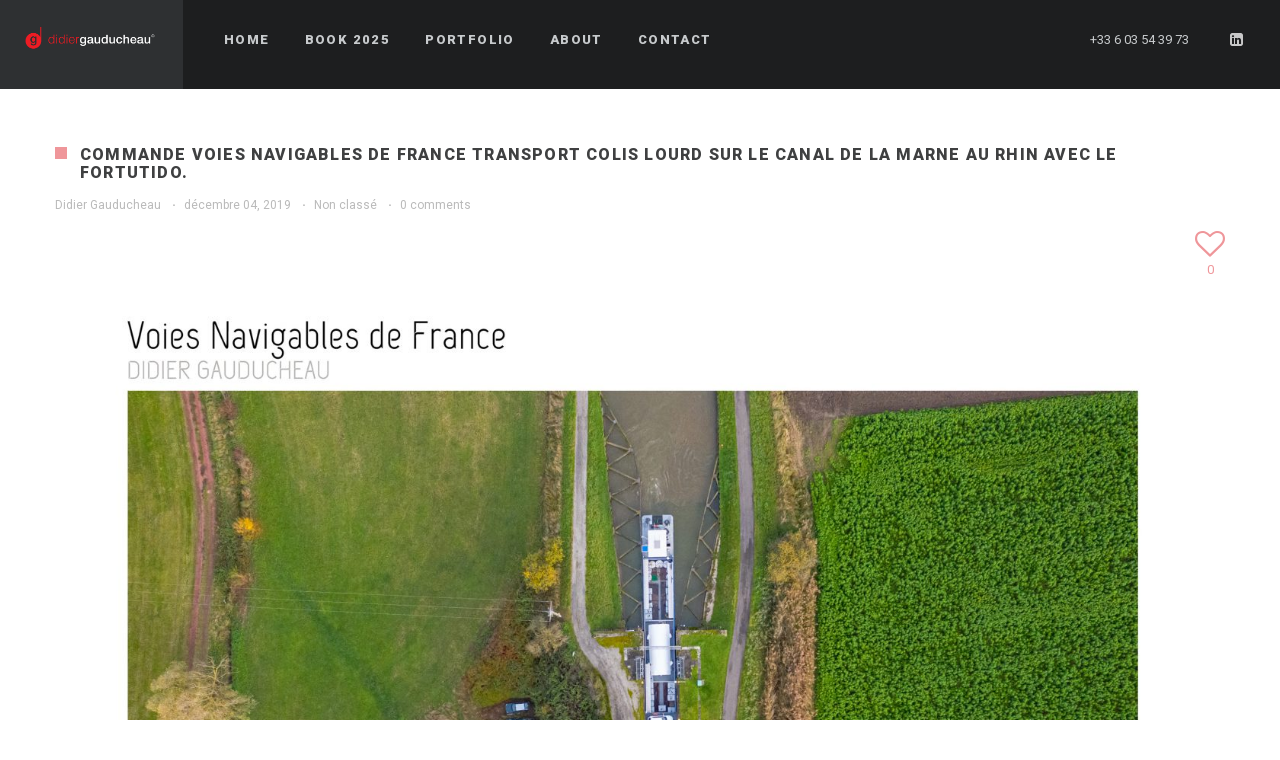

--- FILE ---
content_type: text/html; charset=UTF-8
request_url: https://www.didiergauducheau.com/commande-voies-navigables-de-france-transport-colis-lourd-sur-le-canal-de-la-marne-au-rhin-avec-le-fortutido/
body_size: 14794
content:
<!DOCTYPE html>
<html lang="fr-FR">
<head>
    <meta http-equiv="Content-Type" content="text/html; charset=UTF-8">
    <meta name="viewport" content="width=device-width, initial-scale=1, maximum-scale=1">    <link rel="shortcut icon" href="https://www.didiergauducheau.com/wp-content/uploads/2018/05/logo2x-5.png" type="image/x-icon">
    <link rel="apple-touch-icon" href="https://www.didiergauducheau.com/wp-content/uploads/2018/05/57_px.jpg">
    <link rel="apple-touch-icon" sizes="72x72" href="https://www.didiergauducheau.com/wp-content/uploads/2018/05/72_px.jpg">
    <link rel="apple-touch-icon" sizes="114x114" href="https://www.didiergauducheau.com/wp-content/uploads/2018/05/114_px.jpg">
    <link rel="pingback" href="">
    <script type="text/javascript">
        var gt3_ajaxurl = "https://www.didiergauducheau.com/wp-admin/admin-ajax.php";
    </script>
    <title>Commande voies navigables de France Transport colis lourd sur le canal de la Marne au Rhin avec le Fortutido. &#8211; Didier Gauducheau</title>
<meta name='robots' content='max-image-preview:large' />
<link rel='dns-prefetch' href='//www.didiergauducheau.com' />
<link rel='dns-prefetch' href='//stats.wp.com' />
<link rel='dns-prefetch' href='//fonts.googleapis.com' />
<link rel='preconnect' href='//c0.wp.com' />
<link rel="alternate" type="application/rss+xml" title="Didier Gauducheau &raquo; Flux" href="https://www.didiergauducheau.com/feed/" />
<link rel="alternate" type="application/rss+xml" title="Didier Gauducheau &raquo; Flux des commentaires" href="https://www.didiergauducheau.com/comments/feed/" />
<link rel="alternate" type="application/rss+xml" title="Didier Gauducheau &raquo; Commande voies navigables de France Transport colis lourd sur le canal de la Marne au Rhin avec le Fortutido. Flux des commentaires" href="https://www.didiergauducheau.com/commande-voies-navigables-de-france-transport-colis-lourd-sur-le-canal-de-la-marne-au-rhin-avec-le-fortutido/feed/" />
<link rel="alternate" title="oEmbed (JSON)" type="application/json+oembed" href="https://www.didiergauducheau.com/wp-json/oembed/1.0/embed?url=https%3A%2F%2Fwww.didiergauducheau.com%2Fcommande-voies-navigables-de-france-transport-colis-lourd-sur-le-canal-de-la-marne-au-rhin-avec-le-fortutido%2F" />
<link rel="alternate" title="oEmbed (XML)" type="text/xml+oembed" href="https://www.didiergauducheau.com/wp-json/oembed/1.0/embed?url=https%3A%2F%2Fwww.didiergauducheau.com%2Fcommande-voies-navigables-de-france-transport-colis-lourd-sur-le-canal-de-la-marne-au-rhin-avec-le-fortutido%2F&#038;format=xml" />
<style id='wp-img-auto-sizes-contain-inline-css' type='text/css'>
img:is([sizes=auto i],[sizes^="auto," i]){contain-intrinsic-size:3000px 1500px}
/*# sourceURL=wp-img-auto-sizes-contain-inline-css */
</style>
<style id='wp-emoji-styles-inline-css' type='text/css'>

	img.wp-smiley, img.emoji {
		display: inline !important;
		border: none !important;
		box-shadow: none !important;
		height: 1em !important;
		width: 1em !important;
		margin: 0 0.07em !important;
		vertical-align: -0.1em !important;
		background: none !important;
		padding: 0 !important;
	}
/*# sourceURL=wp-emoji-styles-inline-css */
</style>
<style id='wp-block-library-inline-css' type='text/css'>
:root{--wp-block-synced-color:#7a00df;--wp-block-synced-color--rgb:122,0,223;--wp-bound-block-color:var(--wp-block-synced-color);--wp-editor-canvas-background:#ddd;--wp-admin-theme-color:#007cba;--wp-admin-theme-color--rgb:0,124,186;--wp-admin-theme-color-darker-10:#006ba1;--wp-admin-theme-color-darker-10--rgb:0,107,160.5;--wp-admin-theme-color-darker-20:#005a87;--wp-admin-theme-color-darker-20--rgb:0,90,135;--wp-admin-border-width-focus:2px}@media (min-resolution:192dpi){:root{--wp-admin-border-width-focus:1.5px}}.wp-element-button{cursor:pointer}:root .has-very-light-gray-background-color{background-color:#eee}:root .has-very-dark-gray-background-color{background-color:#313131}:root .has-very-light-gray-color{color:#eee}:root .has-very-dark-gray-color{color:#313131}:root .has-vivid-green-cyan-to-vivid-cyan-blue-gradient-background{background:linear-gradient(135deg,#00d084,#0693e3)}:root .has-purple-crush-gradient-background{background:linear-gradient(135deg,#34e2e4,#4721fb 50%,#ab1dfe)}:root .has-hazy-dawn-gradient-background{background:linear-gradient(135deg,#faaca8,#dad0ec)}:root .has-subdued-olive-gradient-background{background:linear-gradient(135deg,#fafae1,#67a671)}:root .has-atomic-cream-gradient-background{background:linear-gradient(135deg,#fdd79a,#004a59)}:root .has-nightshade-gradient-background{background:linear-gradient(135deg,#330968,#31cdcf)}:root .has-midnight-gradient-background{background:linear-gradient(135deg,#020381,#2874fc)}:root{--wp--preset--font-size--normal:16px;--wp--preset--font-size--huge:42px}.has-regular-font-size{font-size:1em}.has-larger-font-size{font-size:2.625em}.has-normal-font-size{font-size:var(--wp--preset--font-size--normal)}.has-huge-font-size{font-size:var(--wp--preset--font-size--huge)}.has-text-align-center{text-align:center}.has-text-align-left{text-align:left}.has-text-align-right{text-align:right}.has-fit-text{white-space:nowrap!important}#end-resizable-editor-section{display:none}.aligncenter{clear:both}.items-justified-left{justify-content:flex-start}.items-justified-center{justify-content:center}.items-justified-right{justify-content:flex-end}.items-justified-space-between{justify-content:space-between}.screen-reader-text{border:0;clip-path:inset(50%);height:1px;margin:-1px;overflow:hidden;padding:0;position:absolute;width:1px;word-wrap:normal!important}.screen-reader-text:focus{background-color:#ddd;clip-path:none;color:#444;display:block;font-size:1em;height:auto;left:5px;line-height:normal;padding:15px 23px 14px;text-decoration:none;top:5px;width:auto;z-index:100000}html :where(.has-border-color){border-style:solid}html :where([style*=border-top-color]){border-top-style:solid}html :where([style*=border-right-color]){border-right-style:solid}html :where([style*=border-bottom-color]){border-bottom-style:solid}html :where([style*=border-left-color]){border-left-style:solid}html :where([style*=border-width]){border-style:solid}html :where([style*=border-top-width]){border-top-style:solid}html :where([style*=border-right-width]){border-right-style:solid}html :where([style*=border-bottom-width]){border-bottom-style:solid}html :where([style*=border-left-width]){border-left-style:solid}html :where(img[class*=wp-image-]){height:auto;max-width:100%}:where(figure){margin:0 0 1em}html :where(.is-position-sticky){--wp-admin--admin-bar--position-offset:var(--wp-admin--admin-bar--height,0px)}@media screen and (max-width:600px){html :where(.is-position-sticky){--wp-admin--admin-bar--position-offset:0px}}

/*# sourceURL=wp-block-library-inline-css */
</style><style id='global-styles-inline-css' type='text/css'>
:root{--wp--preset--aspect-ratio--square: 1;--wp--preset--aspect-ratio--4-3: 4/3;--wp--preset--aspect-ratio--3-4: 3/4;--wp--preset--aspect-ratio--3-2: 3/2;--wp--preset--aspect-ratio--2-3: 2/3;--wp--preset--aspect-ratio--16-9: 16/9;--wp--preset--aspect-ratio--9-16: 9/16;--wp--preset--color--black: #000000;--wp--preset--color--cyan-bluish-gray: #abb8c3;--wp--preset--color--white: #ffffff;--wp--preset--color--pale-pink: #f78da7;--wp--preset--color--vivid-red: #cf2e2e;--wp--preset--color--luminous-vivid-orange: #ff6900;--wp--preset--color--luminous-vivid-amber: #fcb900;--wp--preset--color--light-green-cyan: #7bdcb5;--wp--preset--color--vivid-green-cyan: #00d084;--wp--preset--color--pale-cyan-blue: #8ed1fc;--wp--preset--color--vivid-cyan-blue: #0693e3;--wp--preset--color--vivid-purple: #9b51e0;--wp--preset--gradient--vivid-cyan-blue-to-vivid-purple: linear-gradient(135deg,rgb(6,147,227) 0%,rgb(155,81,224) 100%);--wp--preset--gradient--light-green-cyan-to-vivid-green-cyan: linear-gradient(135deg,rgb(122,220,180) 0%,rgb(0,208,130) 100%);--wp--preset--gradient--luminous-vivid-amber-to-luminous-vivid-orange: linear-gradient(135deg,rgb(252,185,0) 0%,rgb(255,105,0) 100%);--wp--preset--gradient--luminous-vivid-orange-to-vivid-red: linear-gradient(135deg,rgb(255,105,0) 0%,rgb(207,46,46) 100%);--wp--preset--gradient--very-light-gray-to-cyan-bluish-gray: linear-gradient(135deg,rgb(238,238,238) 0%,rgb(169,184,195) 100%);--wp--preset--gradient--cool-to-warm-spectrum: linear-gradient(135deg,rgb(74,234,220) 0%,rgb(151,120,209) 20%,rgb(207,42,186) 40%,rgb(238,44,130) 60%,rgb(251,105,98) 80%,rgb(254,248,76) 100%);--wp--preset--gradient--blush-light-purple: linear-gradient(135deg,rgb(255,206,236) 0%,rgb(152,150,240) 100%);--wp--preset--gradient--blush-bordeaux: linear-gradient(135deg,rgb(254,205,165) 0%,rgb(254,45,45) 50%,rgb(107,0,62) 100%);--wp--preset--gradient--luminous-dusk: linear-gradient(135deg,rgb(255,203,112) 0%,rgb(199,81,192) 50%,rgb(65,88,208) 100%);--wp--preset--gradient--pale-ocean: linear-gradient(135deg,rgb(255,245,203) 0%,rgb(182,227,212) 50%,rgb(51,167,181) 100%);--wp--preset--gradient--electric-grass: linear-gradient(135deg,rgb(202,248,128) 0%,rgb(113,206,126) 100%);--wp--preset--gradient--midnight: linear-gradient(135deg,rgb(2,3,129) 0%,rgb(40,116,252) 100%);--wp--preset--font-size--small: 13px;--wp--preset--font-size--medium: 20px;--wp--preset--font-size--large: 36px;--wp--preset--font-size--x-large: 42px;--wp--preset--spacing--20: 0.44rem;--wp--preset--spacing--30: 0.67rem;--wp--preset--spacing--40: 1rem;--wp--preset--spacing--50: 1.5rem;--wp--preset--spacing--60: 2.25rem;--wp--preset--spacing--70: 3.38rem;--wp--preset--spacing--80: 5.06rem;--wp--preset--shadow--natural: 6px 6px 9px rgba(0, 0, 0, 0.2);--wp--preset--shadow--deep: 12px 12px 50px rgba(0, 0, 0, 0.4);--wp--preset--shadow--sharp: 6px 6px 0px rgba(0, 0, 0, 0.2);--wp--preset--shadow--outlined: 6px 6px 0px -3px rgb(255, 255, 255), 6px 6px rgb(0, 0, 0);--wp--preset--shadow--crisp: 6px 6px 0px rgb(0, 0, 0);}:where(.is-layout-flex){gap: 0.5em;}:where(.is-layout-grid){gap: 0.5em;}body .is-layout-flex{display: flex;}.is-layout-flex{flex-wrap: wrap;align-items: center;}.is-layout-flex > :is(*, div){margin: 0;}body .is-layout-grid{display: grid;}.is-layout-grid > :is(*, div){margin: 0;}:where(.wp-block-columns.is-layout-flex){gap: 2em;}:where(.wp-block-columns.is-layout-grid){gap: 2em;}:where(.wp-block-post-template.is-layout-flex){gap: 1.25em;}:where(.wp-block-post-template.is-layout-grid){gap: 1.25em;}.has-black-color{color: var(--wp--preset--color--black) !important;}.has-cyan-bluish-gray-color{color: var(--wp--preset--color--cyan-bluish-gray) !important;}.has-white-color{color: var(--wp--preset--color--white) !important;}.has-pale-pink-color{color: var(--wp--preset--color--pale-pink) !important;}.has-vivid-red-color{color: var(--wp--preset--color--vivid-red) !important;}.has-luminous-vivid-orange-color{color: var(--wp--preset--color--luminous-vivid-orange) !important;}.has-luminous-vivid-amber-color{color: var(--wp--preset--color--luminous-vivid-amber) !important;}.has-light-green-cyan-color{color: var(--wp--preset--color--light-green-cyan) !important;}.has-vivid-green-cyan-color{color: var(--wp--preset--color--vivid-green-cyan) !important;}.has-pale-cyan-blue-color{color: var(--wp--preset--color--pale-cyan-blue) !important;}.has-vivid-cyan-blue-color{color: var(--wp--preset--color--vivid-cyan-blue) !important;}.has-vivid-purple-color{color: var(--wp--preset--color--vivid-purple) !important;}.has-black-background-color{background-color: var(--wp--preset--color--black) !important;}.has-cyan-bluish-gray-background-color{background-color: var(--wp--preset--color--cyan-bluish-gray) !important;}.has-white-background-color{background-color: var(--wp--preset--color--white) !important;}.has-pale-pink-background-color{background-color: var(--wp--preset--color--pale-pink) !important;}.has-vivid-red-background-color{background-color: var(--wp--preset--color--vivid-red) !important;}.has-luminous-vivid-orange-background-color{background-color: var(--wp--preset--color--luminous-vivid-orange) !important;}.has-luminous-vivid-amber-background-color{background-color: var(--wp--preset--color--luminous-vivid-amber) !important;}.has-light-green-cyan-background-color{background-color: var(--wp--preset--color--light-green-cyan) !important;}.has-vivid-green-cyan-background-color{background-color: var(--wp--preset--color--vivid-green-cyan) !important;}.has-pale-cyan-blue-background-color{background-color: var(--wp--preset--color--pale-cyan-blue) !important;}.has-vivid-cyan-blue-background-color{background-color: var(--wp--preset--color--vivid-cyan-blue) !important;}.has-vivid-purple-background-color{background-color: var(--wp--preset--color--vivid-purple) !important;}.has-black-border-color{border-color: var(--wp--preset--color--black) !important;}.has-cyan-bluish-gray-border-color{border-color: var(--wp--preset--color--cyan-bluish-gray) !important;}.has-white-border-color{border-color: var(--wp--preset--color--white) !important;}.has-pale-pink-border-color{border-color: var(--wp--preset--color--pale-pink) !important;}.has-vivid-red-border-color{border-color: var(--wp--preset--color--vivid-red) !important;}.has-luminous-vivid-orange-border-color{border-color: var(--wp--preset--color--luminous-vivid-orange) !important;}.has-luminous-vivid-amber-border-color{border-color: var(--wp--preset--color--luminous-vivid-amber) !important;}.has-light-green-cyan-border-color{border-color: var(--wp--preset--color--light-green-cyan) !important;}.has-vivid-green-cyan-border-color{border-color: var(--wp--preset--color--vivid-green-cyan) !important;}.has-pale-cyan-blue-border-color{border-color: var(--wp--preset--color--pale-cyan-blue) !important;}.has-vivid-cyan-blue-border-color{border-color: var(--wp--preset--color--vivid-cyan-blue) !important;}.has-vivid-purple-border-color{border-color: var(--wp--preset--color--vivid-purple) !important;}.has-vivid-cyan-blue-to-vivid-purple-gradient-background{background: var(--wp--preset--gradient--vivid-cyan-blue-to-vivid-purple) !important;}.has-light-green-cyan-to-vivid-green-cyan-gradient-background{background: var(--wp--preset--gradient--light-green-cyan-to-vivid-green-cyan) !important;}.has-luminous-vivid-amber-to-luminous-vivid-orange-gradient-background{background: var(--wp--preset--gradient--luminous-vivid-amber-to-luminous-vivid-orange) !important;}.has-luminous-vivid-orange-to-vivid-red-gradient-background{background: var(--wp--preset--gradient--luminous-vivid-orange-to-vivid-red) !important;}.has-very-light-gray-to-cyan-bluish-gray-gradient-background{background: var(--wp--preset--gradient--very-light-gray-to-cyan-bluish-gray) !important;}.has-cool-to-warm-spectrum-gradient-background{background: var(--wp--preset--gradient--cool-to-warm-spectrum) !important;}.has-blush-light-purple-gradient-background{background: var(--wp--preset--gradient--blush-light-purple) !important;}.has-blush-bordeaux-gradient-background{background: var(--wp--preset--gradient--blush-bordeaux) !important;}.has-luminous-dusk-gradient-background{background: var(--wp--preset--gradient--luminous-dusk) !important;}.has-pale-ocean-gradient-background{background: var(--wp--preset--gradient--pale-ocean) !important;}.has-electric-grass-gradient-background{background: var(--wp--preset--gradient--electric-grass) !important;}.has-midnight-gradient-background{background: var(--wp--preset--gradient--midnight) !important;}.has-small-font-size{font-size: var(--wp--preset--font-size--small) !important;}.has-medium-font-size{font-size: var(--wp--preset--font-size--medium) !important;}.has-large-font-size{font-size: var(--wp--preset--font-size--large) !important;}.has-x-large-font-size{font-size: var(--wp--preset--font-size--x-large) !important;}
/*# sourceURL=global-styles-inline-css */
</style>

<style id='classic-theme-styles-inline-css' type='text/css'>
/*! This file is auto-generated */
.wp-block-button__link{color:#fff;background-color:#32373c;border-radius:9999px;box-shadow:none;text-decoration:none;padding:calc(.667em + 2px) calc(1.333em + 2px);font-size:1.125em}.wp-block-file__button{background:#32373c;color:#fff;text-decoration:none}
/*# sourceURL=/wp-includes/css/classic-themes.min.css */
</style>
<link rel='stylesheet' id='gt3_default_style-css' href='https://www.didiergauducheau.com/wp-content/themes/soho/style.css?ver=6.9' type='text/css' media='all' />
<link rel='stylesheet' id='gt3_theme-css' href='https://www.didiergauducheau.com/wp-content/themes/soho/css/theme.css?ver=6.9' type='text/css' media='all' />
<style id='gt3_theme-inline-css' type='text/css'>
/* SKIN COLORS */body,.preloader {background:#ffffff;}* {font-family:Roboto;}p, td, div,select,select[multiple="multiple"] option,input, textarea,.no_bg a,.widget_nav_menu ul li a,.widget_archive ul li a,.widget_pages ul li a,.widget_categories ul li a,.widget_recent_entries ul li a,.widget_meta ul li a,.widget_posts .post_title {color:#7e7f81;font-weight:400;}.shortcode_iconbox p {color:#7e7f81!important;}h1, h2, h3, h4, h5, h6,h1 span, h2 span, h3 span, h4 span, h5 span, h6 span,h1 small, h2 small, h3 small, h4 small, h5 small, h6 small,h1 a, h2 a, h3 a, h4 a, h5 a, h6 a,.shortcode_iconbox a:hover .iconbox_title,.pp_title {color:#3f4041;}.iconbox_title {color:#3f4041!important;}.logo {background-color:#2e3032;}header.main_header {background-color:#1d1e1f;}ul.mobile_menu a,ul.mobile_menu a span,.mobile_menu li.menu-item-has-children > a:after {color:#c7cacc;}header.main_header ul.menu > li > a {color:#c7cacc;font-weight: 900;font-size: 13pxpx;line-height: 15pxpx;}.main_header nav ul.menu > li.current-menu-ancestor > a,.main_header nav ul.menu > li.current-menu-item > a,.main_header nav ul.menu > li.current-menu-parent > a,ul.mobile_menu li.current-menu-ancestor > a,ul.mobile_menu li.current-menu-item > a,ul.mobile_menu li.current-menu-parent > a,ul.mobile_menu li.current-menu-ancestor > a span,ul.mobile_menu li.current-menu-item > a span,ul.mobile_menu li.current-menu-parent > a span,.mobile_menu li.current-menu-parent.menu-item-has-children > a:after,.mobile_menu li.current-menu-item.menu-item-has-children > a:after,.mobile_menu li.current-menu-ancestor.menu-item-has-children > a:after {color:#616364;}.main_header nav ul.sub-menu,.main_header nav ul.sub-menu li ul.sub-menu li ul.sub-menu {background-color:#2e3032;}.main_header nav ul.sub-menu li ul.sub-menu {background-color:#1d1e1f;}.main_header nav ul.sub-menu li > a,.main_header nav ul.sub-menu li ul.sub-menu li ul.sub-menu li > a {color:#c8c9cc;font-size: 12pxpx;line-height: 14pxpx;}.main_header nav ul.sub-menu li ul.sub-menu li > a {color:#a1a2a4;}.main_header nav ul.sub-menu li > a:before,.main_header nav ul.sub-menu li ul.sub-menu li ul.sub-menu li > a:before {background-color:#45484a;}.main_header nav ul.sub-menu li ul.sub-menu li > a:before {background-color:#45484a;}footer.main_footer {background-color:#1d1e1f;}.phone,.copyright,.back404 a,.back404 a:hover {color:#c7cacc;}.left-sidebar-block:before,.right-sidebar-block:before {background:#e4e7e9;}/*Fonts Families and Sizes*/p, td, div,input,select[multiple="multiple"] option,select {font-family:Roboto;font-weight:400;}.fs_descr {font-family:Roboto!important;}a:hover {color:#7e7f81;font-weight:400;}.main_header nav ul.menu li a,.main_header nav ul.menu li span,ul.mobile_menu li a,ul.mobile_menu li span,.filter_toggler {font-family: Roboto;font-size: 13px;line-height: 15px;}p, td, div,blockquote p,input,input[type="text"],input[type="email"],input[type="password"],select,select[multiple="multiple"] option,textarea {font-size:12px;line-height:22px;}select option {background:#ffffff;}.main_header nav ul.menu > li > a,ul.mobile_menu > li > a {font-size:13px;line-height: 15px;}.main_header nav ul.menu > li > a:before,ul.mobile_menu > li > a:before {line-height: 15px;}h1, h2, h3, h4, h5, h6,h1 span, h2 span, h3 span, h4 span, h5 span, h6 span,h1 small, h2 small, h3 small, h4 small, h5 small, h6 small,h1 a, h2 a, h3 a, h4 a, h5 a, h6 a {font-family: Roboto;-moz-osx-font-smoothing:grayscale;-webkit-font-smoothing:antialiased;padding:0;}blockquote.shortcode_blockquote.type3:before,blockquote.shortcode_blockquote.type4:before,blockquote.shortcode_blockquote.type5:before,.shortcode_tab_item_title,input[type="button"],input[type="reset"],input[type="submit"],.search404.search_form .search_button {font-family: Roboto;-moz-osx-font-smoothing:grayscale;-webkit-font-smoothing:antialiased;}.dropcap,.easyPieChart,.easyPieChart span,.shortcode_button,.shortcode_button:hover,.load_more_works,.load_more_works:hover,.share_toggle,.share_toggle:hover,.countdown-amount,.countdown-period,.notify_shortcode input[type="submit"] {font-family: Roboto;font-weight:900;-moz-osx-font-smoothing:grayscale;-webkit-font-smoothing:antialiased;}.sidebar_header {font-family:;}.box_date span,.countdown-row .countdown-section:before,.countdown-amount,.countdown-period {font-family: Roboto;-moz-osx-font-smoothing:grayscale;-webkit-font-smoothing:antialiased;}a.shortcode_button,.chart.easyPieChart,.chart.easyPieChart span,input[type="button"],input[type="reset"],input[type="submit"],.search404 .search_button {font-family: Roboto;-moz-osx-font-smoothing:grayscale;-webkit-font-smoothing:antialiased;}h1, h2, h3, h4, h5, h6,h1 span, h2 span, h3 span, h4 span, h5 span, h6 span,h1 a, h2 a, h3 a, h4 a, h5 a, h6 a,h1 a:hover, h2 a:hover, h3 a:hover, h4 a:hover, h5 a:hover, h6 a:hover {font-weight:900;-moz-osx-font-smoothing:grayscale;-webkit-font-smoothing:antialiased;}input[type="button"],input[type="reset"],input[type="submit"],.search404 .search_button {font-weight:900;-moz-osx-font-smoothing:grayscale;-webkit-font-smoothing:antialiased;}input[type="button"],input[type="reset"],input[type="submit"] {-moz-osx-font-smoothing:grayscale;-webkit-font-smoothing:antialiased;}h1, h1 span, h1 a, h3.promo_title {font-size:22px;line-height:24px;}h2, h2 span, h2 a {font-size:20px;line-height:22px;}h3, h3 span, h3 a {font-size:18px;line-height:20px;}h4, h4 span, h4 a,h3.comment-reply-title,h3.comment-reply-title a {font-size:16px;line-height:18px;}h5, h5 span, h5 a {font-size:14px;line-height:16px;}h6, h6 span, h6 a,.comment_info h6:after {font-size:12px;line-height:14px;}/* CSS HERE */::selection {background:#ef969a;}::-moz-selection {background:#ef969a;}.main_header nav ul.sub-menu li.current-menu-item > a,.main_header nav ul.sub-menu li.current-menu-parent > a,.main_header nav ul.sub-menu li.current-menu-ancestor > a,.main_header nav ul.sub-menu li.current_page_item > a{color:#ef969a!important;}.main_header nav ul li:hover > a,.main_header nav ul.sub-menu li.current-menu-item:hover > a,.main_header nav ul.sub-menu li.current-menu-parent:hover > a,.main_header nav ul.sub-menu li.current-menu-ancestor:hover > a,.main_header nav ul.sub-menu li.current_page_item:hover > a{color:#ef969a!important;}a,blockquote.shortcode_blockquote.type5:before,.dropcap.type2,.dropcap.type5,.widget_nav_menu ul li a:hover,.widget_archive ul li a:hover,.widget_pages ul li a:hover,.widget_categories ul li a:hover,.widget_recent_entries ul li a:hover,.widget_meta ul li a:hover,.widget_posts .post_title:hover,.shortcode_iconbox a:hover .iconbox_title,.shortcode_iconbox a:hover .iconbox_body,.shortcode_iconbox a:hover .iconbox_body p,.shortcode_iconbox a:hover .ico i,.featured_items_title h5 a:hover,.optionset li a:hover,.portfolio_dscr_top h3 a:hover,.portfolio_block h5 a:hover,.blogpost_title a:hover,select[multiple="multiple"] option:focus,input[type="date"]:focus,input[type="tel"]:focus,input[type="text"]:focus,input[type="email"]:focus,input[type="password"]:focus,textarea:focus,.author_name a:hover,.header_filter .optionset li.selected a,.filter_toggler:hover,ol li:before,ul li:before,.count_title,.count_title h1,.no_bg a:hover,.pp_title span {color:#ef969a;}input[type="date"]:focus::-webkit-input-placeholder,input[type="tel"]:focus::-webkit-input-placeholder,input[type="text"]:focus::-webkit-input-placeholder,input[type="email"]:focus::-webkit-input-placeholder,input[type="password"]:focus::-webkit-input-placeholder,textarea:focus::-webkit-input-placeholder {color:#ef969a;-webkit-font-smoothing: antialiased;}input[type="date"]:focus::-moz-placeholder,input[type="tel"]:focus::-moz-placeholder,input[type="text"]:focus::-moz-placeholder,input[type="email"]:focus::-moz-placeholder,input[type="password"]:focus::-moz-placeholder,textarea:focus::-moz-placeholder {color:#ef969a;opacity: 1;-moz-osx-font-smoothing: grayscale;}input[type="text"]:focus:-ms-input-placeholder {color:#ef969a;}input[type="email"]:focus:-ms-input-placeholder {color:#ef969a;}input[type="password"]:focus:-ms-input-placeholder {color:#ef969a;}textarea:focus:-ms-input-placeholder {color:#ef969a;}.widget_posts .post_title:hover,.shortcode_iconbox a:hover .ico i,.module_team .team_title a:hover,.price_item.most_popular .item_cost_wrapper h3,.price_item.most_popular .item_cost_wrapper h5,.wrapper404 h1 span,.optionset li.selected a,.bc_title a:hover,.widget_nav_menu ul li a:hover,.widget_archive ul li a:hover,.widget_pages ul li a:hover,.widget_categories ul li a:hover,.widget_recent_entries ul li a:hover,.widget_meta ul li a:hover,.widget_posts .post_title:hover {color:#ef969a;}.featured_item_footer .gallery_likes:hover span,.featured_item_footer .gallery_likes:hover i,.featured_item_footer .morelink:hover,.module_team a.teamlink:hover,.preview_likes,.preview_likes i {color:#ef969a!important;}.highlighted_colored,.shortcode_button.btn_type5,.box_date .box_month,.preloader:after,.price_item .price_item_btn a:hover,.shortcode_button.btn_type1:hover,.title:before,#reply-title:before,.postcomment:before,.featured_items_title h5:before,.module_team h5:before,.price_item.most_popular .price_item_title,.search404 .search_button,.portfolio_dscr_top h3:before,.bc_likes:hover,.pagerblock li a:hover,input[type="button"],input[type="reset"],input[type="submit"],.share_toggle:hover,.notify_shortcode input[type="submit"],.title_square h1:before,.title_square h2:before,.title_square h3:before,.title_square h4:before,.title_square h5:before,.title_square h6:before,.blogpost_user_meta h5:before {background-color:#ef969a;}#mc_signup_submit:hover,.pp_wrapper input[type="submit"]:hover,.search_button:hover,.blog_post_preview .blogpost_title:before {background-color:#ef969a!important;}blockquote.shortcode_blockquote.type5 .blockquote_wrapper,.widget_tag_cloud a:hover,.fs_blog_top,.simple-post-top,.widget_search .search_form,.module_cont hr.type3,blockquote.shortcode_blockquote.type2,.iconbox_wrapper .ico,.promoblock_wrapper {border-color:#ef969a;}.bc_likes:hover:after {border-color: transparent transparent transparent #ef969a;}/* Woocommerce CSS */nav.woocommerce-pagination ul.page-numbers li a:hover {background:#ef969a;}.woocommerce select {font-family:"Roboto";}.woocommerce_container ul.products li.product h3,.woocommerce ul.products li.product h3,.woocommerce-result-count {color:#3f4041;}.woocommerce_container ul.products li.product h3:hover,.woocommerce ul.products li.product h3:hover {color: #ef969a !important;}.woocommerce_container ul.products li.product h3:before,.woocommerce ul.products li.product h3:before {background:#ef969a;}.woocommerce .woocommerce_container ul.products li.product .product_meta .posted_in a:hover,.woocommerce .woocommerce_container .upsells.products ul li.product .product_meta .posted_in a:hover,.woocommerce ul.products li.product .product_meta .posted_in a:hover,.woocommerce .upsells.products ul li.product .product_meta .posted_in a:hover,.woocommerce_container ul.products li.product a.button:hover,.woocommerce ul.products li.product a.button:hover {color: #ef969a !important;}.woo_wrap .widget_shopping_cart .total span,.main_container .widget_shopping_cart .total span {color:#ef969a;}.woo_wrap ul.cart_list li a:hover, .woo_wrap ul.product_list_widget li a:hover,.woocommerce ul.product_list_widget li a:hover {color: #ef969a !important;}.widget_product_categories a:hover,.widget_product_categories li.current-cat a,.widget_login .pagenav a:hover,.woocommerce-page .widget_nav_menu ul li a:hover,.widget_layered_nav li:hover, .widget_layered_nav li.chosen,.widget_layered_nav li:hover a, .widget_layered_nav li.chosen a,.woocommerce .widget_layered_nav ul li.chosen a,.woocommerce-page .widget_layered_nav ul li.chosen a {color:#ef969a !important;}.woocommerce a.button,.woocommerce button.button,.woocommerce input.button,.woocommerce #respond input#submit,.woocommerce #content input.button,.woocommerce a.edit,.woocommerce #commentform #submit,.woocommerce-page input.button,.woocommerce .wrapper input[type="reset"],.woocommerce .wrapper input[type="submit"] {font-family: "Roboto";-moz-osx-font-smoothing:grayscale;-webkit-font-smoothing:antialiased;}.woocommerce #commentform #submit,.woocommerce #respond input#submit,.woocommerce form.login input.button,.woocommerce form.lost_reset_password input.button,.return-to-shop a.button,#payment input.button,.woocommerce p input.button,.woocommerce p button.button,.woocommerce a.button,.woocommerce button.button,.woocommerce input.button,.woocommerce #content input.button,.woocommerce a.edit,.woocommerce-page input.button,.woocommerce .wrapper input[type="reset"],.woocommerce .wrapper input[type="submit"],.woocommerce .checkout_coupon p input.button,.woocommerce .checkout_coupon p button.button,.woocommerce .woocommerce-shipping-calculator p button.button {background:#ef969a !important;}.woo_wrap .price_label span {color:#ef969a;}.woo_wrap .price_label span.to:before {color:#ef969a;}.woocommerce-review-link:hover {color:#ef969a;}.woocommerce_container h1.product_title:before {background:#ef969a;}.summary del,.summary del .amount,.woocommerce .summary .price span.from {color:#3f4041 !important;}div.product .summary .amount,div.product .summary ins,div.product .summary ins .amount {color:#ef969a;}.summary .product_meta span a:hover {color:#ef969a !important;}.woocommerce_container ul.products li.product a.add_to_cart_button.loading,.woocommerce ul.products li.product a.add_to_cart_button.loading {color:#ef969a !important;}.woocommerce div.product .woocommerce-tabs .panel,.woocommerce #content div.product .woocommerce-tabs .panel,.woocommerce div.product .woocommerce-tabs .panel p,.woocommerce #content div.product .woocommerce-tabs .panel p,.woocommerce .chosen-container .chosen-drop {color:#7e7f81;}.woocommerce div.product .woocommerce-tabs .panel a:hover,.woocommerce #content div.product .woocommerce-tabs .panel a:hover {color:#7e7f81 !important;}.woocommerce div.product .woocommerce-tabs .panel h2,.woocommerce #content div.product .woocommerce-tabs .panel h2,.woocommerce .woocommerce-tabs #reviews #reply-title,.woocommerce .chosen-container-single .chosen-search input[type="text"] {color:#3f4041 !important;}.woocommerce-page .widget_shopping_cart .empty {color:#7e7f81 !important;}.woocommerce-page .related.products h2:before,.woocommerce-page .upsells.products h2:before,.woocommerce-page .contentarea h2:before,.woocommerce-page .contentarea h3:before,.woocommerce header.title h2:before,.woocommerce header.title h3:before {background:#ef969a;}.woocommerce #payment div.payment_box,.woocommerce .chzn-container-single .chzn-single,.woocommerce .chosen-container-single .chosen-single {color:#7e7f81 !important;}.woocommerce select,.shop_table .product-name,.shop_table .product-name a,.shop_table .product-price .amount {color:#7e7f81;}.shop_table .product-name a:hover,.shop_table .product-subtotal .amount {color:#ef969a;}mark {background:#ef969a;}.woocommerce-result-count,.woocommerce .woocommerce_container ul.products li.product .product_meta .posted_in a,.woocommerce .woocommerce_container .upsells.products ul li.product .product_meta .posted_in a,.woocommerce ul.products li.product .product_meta .posted_in a,.woocommerce .upsells.products ul li.product .product_meta .posted_in a,.woocommerce .woocommerce_container ul.products li.product .price,.woocommerce .woocommerce_container .upsells.products ul li.product .price,.woocommerce ul.products li.product .price,.woocommerce .upsells.products ul li.product .price,.woocommerce .woocommerce_container ul.products li.product .price ins,.woocommerce .woocommerce_container .upsells.products ul li.product .price ins,.woocommerce ul.products li.product .price ins,.woocommerce .upsells.products ul li.product .price ins,.widget_product_tag_cloud a,.woo_wrap ul.cart_list li a, .woo_wrap ul.product_list_widget li a,.main_container ul.cart_list li a, .woo_wrap ul.product_list_widget li a,.woocommerce ul.product_list_widget li a,.woocommerce-page .widget_shopping_cart .empty,.woo_wrap .widget_shopping_cart .total.main_container .widget_shopping_cart .total,.woocommerce ul.cart_list li dl dt,.woocommerce ul.product_list_widget li dl dt,.woocommerce ul.cart_list li dl dd,.woocommerce ul.product_list_widget li dl dd,.widget_product_categories a,.widget_login .pagenav a,.widget_product_categories a,.widget_login .pagenav a,.woo_wrap .price_label span.to:before,.widget_price_filter .ui-slider .ui-slider-handle:before,.woocommerce .woocommerce_message, .woocommerce .woocommerce_error, .woocommerce .woocommerce_info,.woocommerce .woocommerce-message, .woocommerce .woocommerce-error, .woocommerce .woocommerce-info,.woocommerce .quantity input.qty,.woocommerce #content .quantity input.qty,.summary .product_meta span a,.summary .product_meta span.tagged_as a,.woocommerce table.shop_attributes th,.woocommerce table.shop_attributes td,.woocommerce form .form-row input.input-text,.woocommerce form .form-row textarea,.woocommerce #coupon_code,.woocommerce strong span.amount,.woocommerce table.shop_table th,.woocommerce table.shop_table td,.order_table_item strong,.woocommerce .order_details li strong,.woocommerce-page .order_details li strong,.woocommerce .cart_totals th,.woocommerce .cart_totals th strong,.woocommerce select,.woo_wrap .quantity,.woo_wrap .quantity .amount,.main_container .quantity,.main_container .quantity .amount,.woo_wrap .widget_shopping_cart .total strong,.main_container .widget_shopping_cart .total strong,.widget_layered_nav li,.widget_layered_nav li a,.woocommerce .woocommerce_message a,.woocommerce .woocommerce_error a,.woocommerce .woocommerce_info a,.woocommerce .woocommerce-message a,.woocommerce .woocommerce-error a,.woocommerce .woocommerce-info a,.woocommerce-review-link,.woocommerce table.shop_attributes th,.woocommerce .lost_password,.woocommerce .cart_totals tr th, .woocommerce .cart_totals tr td {font-weight:400;}.woocommerce_container ul.products li.product a.button,.woocommerce ul.products li.product a.button,.variations td label,.woocommerce .right-sidebar-block a.button,.woocommerce .right-sidebar-block button.button,.woocommerce .left-sidebar-block a.button,.woocommerce .left-sidebar-block button.button,.woocommerce-page .right-sidebar-block a.button,.woocommerce-page .right-sidebar-block button.button,.woocommerce-page .left-sidebar-block a.button,.woocommerce-page .left-sidebar-block button.button,.widget_shopping_cart a.button,.woocommerce label.checkbox,.calculated_shipping .order-total th,.calculated_shipping .order-total td .amount,.shop_table .product-name,.shop_table .product-name a,.shop_table .product-subtotal .amount,.shop_table .product-price .amount,.shop_table .product-name dl.variation dt,.shop_table .product-name dl.variation dd,.woocommerce .woocommerce-tabs #reviews #comments ol.commentlist li .comment-text .meta strong,.woocommerce .woocommerce-tabs #reviews #comments ol.commentlist li .comment-text .meta time,.woocommerce .shop_table.cart .actions .button,.woocommerce table.shop_table tfoot td,.woocommerce table.shop_table th,.product-name strong,.shipping-calculator-button {font-weight:400 !important;}.woocommerce .cart-collaterals .order-total .amount {color:#3f4041;}input[type="search"]:focus,input[type="number"]:focus {color:#ef969a;}input[type="search"]:focus::-webkit-input-placeholder,input[type="number"]:focus::-webkit-input-placeholder {color:#ef969a;-webkit-font-smoothing: antialiased;}input[type="search"]:focus::-moz-placeholder,input[type="number"]:focus::-moz-placeholder,textarea:focus::-moz-placeholder {color:#ef969a;opacity: 1;-moz-osx-font-smoothing: grayscale;}input[type="search"]:focus:-ms-input-placeholder {color:#ef969a;}input[type="number"]:focus:-ms-input-placeholder {color:#ef969a;}.woocommerce .order_details li strong,.woocommerce-page .order_details li strong,.woocommerce table.shop_table thead th {color:#3f4041 !important;}#ship-to-different-address {color:#7e7f81;}.select2-container .select2-choice,.select2-container .select2-choice:hover,.select2-container .select2-choice span,.select2-container .select2-choice:hover span {color:#7e7f81 !important;font-weight:400 !important;}.header_cart_content a:hover {color:#ef969a;}
/*# sourceURL=gt3_theme-inline-css */
</style>
<link rel='stylesheet' id='gt3_responsive-css' href='https://www.didiergauducheau.com/wp-content/themes/soho/css/responsive.css?ver=6.9' type='text/css' media='all' />
<link rel='stylesheet' id='AllFonts-css' href='https://fonts.googleapis.com/css?family=Roboto%3A300%2C400%7CRoboto%3A900%7CRoboto%3A300%2C900&#038;ver=6.9' type='text/css' media='all' />
<script type="text/javascript" src="https://c0.wp.com/c/6.9/wp-includes/js/jquery/jquery.min.js" id="jquery-core-js"></script>
<script type="text/javascript" src="https://c0.wp.com/c/6.9/wp-includes/js/jquery/jquery-migrate.min.js" id="jquery-migrate-js"></script>
<link rel="https://api.w.org/" href="https://www.didiergauducheau.com/wp-json/" /><link rel="alternate" title="JSON" type="application/json" href="https://www.didiergauducheau.com/wp-json/wp/v2/posts/1722" /><link rel="EditURI" type="application/rsd+xml" title="RSD" href="https://www.didiergauducheau.com/xmlrpc.php?rsd" />
<meta name="generator" content="WordPress 6.9" />
<link rel="canonical" href="https://www.didiergauducheau.com/commande-voies-navigables-de-france-transport-colis-lourd-sur-le-canal-de-la-marne-au-rhin-avec-le-fortutido/" />
<link rel='shortlink' href='https://www.didiergauducheau.com/?p=1722' />
	<style>img#wpstats{display:none}</style>
		<script>var soho_var = true;</script></head>

<body class="wp-singular post-template-default single single-post postid-1722 single-format-standard wp-theme-soho page_with_custom_background_image">
	    <header class="main_header ">
        <div class="header_wrapper">
            <a href="https://www.didiergauducheau.com/" class="logo"><img src="https://www.didiergauducheau.com/wp-content/uploads/2018/06/logo4-3.png" alt="Logo"  width="130" height="30" class="logo_def"><img src="https://www.didiergauducheau.com/wp-content/uploads/2018/06/logo4-1.png" alt="Logo" width="130" height="30" class="logo_retina"></a>
            <nav>
                <div class="menu-menu-principal-container"><ul id="menu-menu-principal" class="menu"><li id="menu-item-177" class="menu-item menu-item-type-post_type menu-item-object-page menu-item-home menu-item-177 parent-menu-1"><a href="https://www.didiergauducheau.com/"><span><i  class="menu-item menu-item-type-post_type menu-item-object-page menu-item-home menu-item-177 parent-menu-1"></i>Home</span></a></li>
<li id="menu-item-427" class="menu-item menu-item-type-post_type menu-item-object-page menu-item-427 parent-menu-2"><a href="https://www.didiergauducheau.com/book/"><span><i  class="menu-item menu-item-type-post_type menu-item-object-page menu-item-427 parent-menu-2"></i>book 2025</span></a></li>
<li id="menu-item-624" class="menu-item menu-item-type-post_type menu-item-object-page menu-item-624 parent-menu-3"><a href="https://www.didiergauducheau.com/portfolio/"><span><i  class="menu-item menu-item-type-post_type menu-item-object-page menu-item-624 parent-menu-3"></i>portfolio</span></a></li>
<li id="menu-item-187" class="menu-item menu-item-type-post_type menu-item-object-page menu-item-187 parent-menu-4"><a href="https://www.didiergauducheau.com/about/"><span><i  class="menu-item menu-item-type-post_type menu-item-object-page menu-item-187 parent-menu-4"></i>About</span></a></li>
<li id="menu-item-178" class="menu-item menu-item-type-post_type menu-item-object-page menu-item-178 parent-menu-5"><a href="https://www.didiergauducheau.com/contact/"><span><i  class="menu-item menu-item-type-post_type menu-item-object-page menu-item-178 parent-menu-5"></i>Contact</span></a></li>
</ul></div>            </nav>

            
            <div class="socials">
                <ul class='socials_list'><li><a class='ico_social_linked' target='_blank' href='https://www.linkedin.com/in/didier-gauducheau-🌳-a65aa919/' title='Linked In'></a></li></ul>            </div>
            <!-- WPML Code Start -->
                        <!-- WPML Code End -->
                        <div class="phone">+33 6 03 54 39 73</div>
            <div class="clear"></div>
            <div class="clear"></div>
        </div><!-- Header Wrapper -->
        <div class="clear"></div>
	</header>
        <div class="site_wrapper simple-post">
	    <div class="main_wrapper">
    <div class="content_wrapper">
        <div class="container simple-post-container">
            <div class="content_block no-sidebar row">
                <div
                    class="fl-container ">
                    <div class="row">
                        <div class="posts-block simple-post ">
                            <div class="contentarea">
                                <div class="row">
                                    <div class="span12 module_cont module_blog module_none_padding module_blog_page">
                                        <div class="blog_post_page blog_post_preview">

                                            <div class="preview_top">
                                                <div class="preview_title">
                                                                                                                    <h1 class="blogpost_title">Commande voies navigables de France Transport colis lourd sur le canal de la Marne au Rhin avec le Fortutido.</h1>
                                                                                                            <div class="listing_meta">
                                                        <span>Didier Gauducheau</span>
                                                        <span class="middot">&middot;</span>
                                                        <span>décembre 04, 2019</span>
                                                        <span class="middot">&middot;</span>
                                                        <span><a href="https://www.didiergauducheau.com/category/non-classe/" rel="category tag">Non classé</a></span>
                                                        <span class="middot">&middot;</span>
                                                        <span><a href="https://www.didiergauducheau.com/commande-voies-navigables-de-france-transport-colis-lourd-sur-le-canal-de-la-marne-au-rhin-avec-le-fortutido/#respond">0 comments</a></span>
                                                    </div>
                                                </div><!-- .preview_title -->
                                                
												<div class="preview_likes gallery_likes_add " data-attachid="1722" data-modify="like_post">
													<i class="stand_icon icon-heart-o"></i>
													<span>0</span>
												</div>                                            </div>

                                            <div class="clear"></div>
				                        	<div class="pf_output_container"></div>                                            <div class="blog_post_content">
                                                <article class="contentarea">
                                                    <p><img fetchpriority="high" decoding="async" class="alignnone size-full wp-image-1723" src="https://www.didiergauducheau.com/wp-content/uploads/2019/12/197_new_book-scaled.jpg" alt="" width="2560" height="1810" srcset="https://www.didiergauducheau.com/wp-content/uploads/2019/12/197_new_book-scaled.jpg 2560w, https://www.didiergauducheau.com/wp-content/uploads/2019/12/197_new_book-300x212.jpg 300w, https://www.didiergauducheau.com/wp-content/uploads/2019/12/197_new_book-1024x724.jpg 1024w, https://www.didiergauducheau.com/wp-content/uploads/2019/12/197_new_book-768x543.jpg 768w, https://www.didiergauducheau.com/wp-content/uploads/2019/12/197_new_book-1536x1086.jpg 1536w, https://www.didiergauducheau.com/wp-content/uploads/2019/12/197_new_book-2048x1448.jpg 2048w" sizes="(max-width: 2560px) 100vw, 2560px" /></p>
                                                    <div class="dn"></div>
                                                </article>
                                            </div>
                                            <div class="blogpost_footer">
                                            	<div class="blogpost_share">
                                                    <a target="_blank"
                                                       href="http://www.facebook.com/share.php?u=https://www.didiergauducheau.com/commande-voies-navigables-de-france-transport-colis-lourd-sur-le-canal-de-la-marne-au-rhin-avec-le-fortutido/"
                                                       class="top_socials share_facebook"><i
                                                            class="stand_icon icon-facebook-square"></i>&nbsp;&nbsp;Facebook</a>
                                                    <a target="_blank"
                                                       href="http://pinterest.com/pin/create/button/?url=https://www.didiergauducheau.com/commande-voies-navigables-de-france-transport-colis-lourd-sur-le-canal-de-la-marne-au-rhin-avec-le-fortutido/&media=https://www.didiergauducheau.com/wp-content/uploads/2018/06/logo4-3.png"
                                                       class="top_socials share_pinterest"><i class="stand_icon icon-pinterest"></i>&nbsp;&nbsp;Pinterest</a>
                                                    <a target="_blank"
                                                       href="https://twitter.com/intent/tweet?text=Commande voies navigables de France Transport colis lourd sur le canal de la Marne au Rhin avec le Fortutido.&amp;url=https://www.didiergauducheau.com/commande-voies-navigables-de-france-transport-colis-lourd-sur-le-canal-de-la-marne-au-rhin-avec-le-fortutido/"
                                                       class="top_socials share_tweet"><i class="stand_icon icon-twitter"></i>&nbsp;&nbsp;Twitter</a>
                                                    <div class="clear"></div>
                                                </div>
                                                <div class="blogpost_tags">
                                                                                                        <div class="clear"></div>
                                                </div>
                                            </div>
                                        </div>
                                        <!--.blog_post_page -->

                                        <!-- About The Author -->
                                        <!--
                                        <div class="blogpost_user_meta">
	                                        <h5>About the Author: <a href="https://www.didiergauducheau.com/author/didierdgphoto/" title="Articles par Didier Gauducheau" rel="author">Didier Gauducheau</a></h5>
                                        	<div class="user_meta_content">
                                                <div class="author-ava">
                                                    <img alt='' src='https://secure.gravatar.com/avatar/ab8cebfdea5ab0d2df694905c35d2ee8c3c7acc774bf04006352c13485967a75?s=128&#038;d=mm&#038;r=g' srcset='https://secure.gravatar.com/avatar/ab8cebfdea5ab0d2df694905c35d2ee8c3c7acc774bf04006352c13485967a75?s=256&#038;d=mm&#038;r=g 2x' class='avatar avatar-128 photo' height='128' width='128' decoding='async'/>                                                </div>
                                                <div class="author-description"></div>
                                            </div>
                                        </div>
                                        -->

                                    </div>
                                </div>
                                <div class="row"><div class="span12 single_post_module module_cont module_small_padding featured_items single_feature featured_posts">
        <div class="featured_items">
            <div class="items4 featured_posts" data-count="4">
                <ul class="item_list">
        
                    <li>
                        <div class="item">
							<div class="item_wrapper">
								
								<div class="featured_items_body featured_posts_body">
									<div class="featured_items_title">
										<h5><a href="https://www.didiergauducheau.com/commande-service-de-communication-de-la-ville-de-mallemort-2/">Commande service de communication de la ville de Mallemort</a></h5>
										<div class="preview_categ">
											<span class="preview_meta_data">mai 16, 2022</span>
											<span class="middot">&middot;</span>
											<span class="preview_meta_comments"><a href="https://www.didiergauducheau.com/commande-service-de-communication-de-la-ville-de-mallemort-2/#respond">0 comments</a></span>
										</div>										
									</div>
									<div class="featured_item_content">
									   &lt;img class=&quot;alignnone size-full wp-image-2825&quot;										
									</div>
									<div class="featured_item_footer">
										<div class="post-views"><i class="stand_icon icon-eye"></i> <span>719</span></div>
										<div class="gallery_likes gallery_likes_add " data-attachid="2824" data-modify="like_post">
											<i class="stand_icon icon-heart-o"></i>
											<span>0</span>
										</div>
										<a class="morelink" href="https://www.didiergauducheau.com/commande-service-de-communication-de-la-ville-de-mallemort-2/">Read more</a>
									</div>
								</div>
							</div>
                        </div>
                    </li>
                    
                    <li>
                        <div class="item">
							<div class="item_wrapper">
								
								<div class="featured_items_body featured_posts_body">
									<div class="featured_items_title">
										<h5><a href="https://www.didiergauducheau.com/office-national-des-forets/">Office National des Forêts</a></h5>
										<div class="preview_categ">
											<span class="preview_meta_data">janvier 13, 2021</span>
											<span class="middot">&middot;</span>
											<span class="preview_meta_comments"><a href="https://www.didiergauducheau.com/office-national-des-forets/#respond">0 comments</a></span>
										</div>										
									</div>
									<div class="featured_item_content">
									   &lt;img class=&quot;alignnone size-full wp-image-2212&quot;										
									</div>
									<div class="featured_item_footer">
										<div class="post-views"><i class="stand_icon icon-eye"></i> <span>1173</span></div>
										<div class="gallery_likes gallery_likes_add " data-attachid="2213" data-modify="like_post">
											<i class="stand_icon icon-heart-o"></i>
											<span>0</span>
										</div>
										<a class="morelink" href="https://www.didiergauducheau.com/office-national-des-forets/">Read more</a>
									</div>
								</div>
							</div>
                        </div>
                    </li>
                    
                    <li>
                        <div class="item">
							<div class="item_wrapper">
								
								<div class="featured_items_body featured_posts_body">
									<div class="featured_items_title">
										<h5><a href="https://www.didiergauducheau.com/commande-colas-genie-civil-idfn-2/">Commande Colas génie civil IDFN</a></h5>
										<div class="preview_categ">
											<span class="preview_meta_data">octobre 05, 2019</span>
											<span class="middot">&middot;</span>
											<span class="preview_meta_comments"><a href="https://www.didiergauducheau.com/commande-colas-genie-civil-idfn-2/#respond">0 comments</a></span>
										</div>										
									</div>
									<div class="featured_item_content">
									   &lt;img class=&quot;alignnone size-full wp-image-1684&quot;										
									</div>
									<div class="featured_item_footer">
										<div class="post-views"><i class="stand_icon icon-eye"></i> <span>1694</span></div>
										<div class="gallery_likes gallery_likes_add " data-attachid="1683" data-modify="like_post">
											<i class="stand_icon icon-heart-o"></i>
											<span>0</span>
										</div>
										<a class="morelink" href="https://www.didiergauducheau.com/commande-colas-genie-civil-idfn-2/">Read more</a>
									</div>
								</div>
							</div>
                        </div>
                    </li>
                    
                    <li>
                        <div class="item">
							<div class="item_wrapper">
								
								<div class="featured_items_body featured_posts_body">
									<div class="featured_items_title">
										<h5><a href="https://www.didiergauducheau.com/lancement-premiere-croisiere-entierement-electrique/">Lancement première croisière entièrement électrique. VNF</a></h5>
										<div class="preview_categ">
											<span class="preview_meta_data">juin 11, 2018</span>
											<span class="middot">&middot;</span>
											<span class="preview_meta_comments"><a href="https://www.didiergauducheau.com/lancement-premiere-croisiere-entierement-electrique/#respond">0 comments</a></span>
										</div>										
									</div>
									<div class="featured_item_content">
									   &lt;img class=&quot;alignnone size-full wp-image-848&quot;										
									</div>
									<div class="featured_item_footer">
										<div class="post-views"><i class="stand_icon icon-eye"></i> <span>1773</span></div>
										<div class="gallery_likes gallery_likes_add " data-attachid="847" data-modify="like_post">
											<i class="stand_icon icon-heart-o"></i>
											<span>0</span>
										</div>
										<a class="morelink" href="https://www.didiergauducheau.com/lancement-premiere-croisiere-entierement-electrique/">Read more</a>
									</div>
								</div>
							</div>
                        </div>
                    </li>
                    
                </ul>
            </div>
        </div>
        </div></div>                                <div class="row">
                                    <div class="span12">
                                        

<div id="comments">
    
    <!-- You can start editing here. -->
        
            <!-- If comments are closed. -->
        <p></p>

            
        <p class="comments_closed">Sorry, the comment form is closed at this time.</p>
    </div>
<script>
	jQuery(document).ready(function(){
		jQuery('.commentlist').find('li').each(function(){
			if (jQuery(this).find('ul').size() > 0) {
				jQuery(this).addClass('has_ul');
			}
		});
		jQuery('.form-allowed-tags').width(jQuery('#commentform').width() - jQuery('.form-submit').width() - 13);
		jQuery('.comment-reply-link').click(function(){
			jQuery('.form-allowed-tags').width(jQuery('#commentform').width() - jQuery('.form-submit').width() - 13);
		});
	});
	jQuery(window).on("resize", function(){
		jQuery('.form-allowed-tags').width(jQuery('#commentform').width() - jQuery('.form-submit').width() - 13);
	});
</script>
                                    </div>
                                </div>
                            </div>
                            <!-- .contentarea -->
                        </div>
                                            </div>
                    <div class="clear"><!-- ClearFix --></div>
                </div>
                <!-- .fl-container -->
                                <div class="clear"><!-- ClearFix --></div>
            </div>
        </div>
        <!-- .container -->
    </div><!-- .content_wrapper -->
    <script>
		jQuery(document).ready(function(){
			if (window_w < 1025) {
				iframe16x9(jQuery('.pf_output_container'));
			}
			jQuery('.pf_output_container').each(function(){
				if (jQuery(this).html() == '') {
					jQuery(this).parents('.blog_post_page').addClass('no_pf');
				} else {
					jQuery(this).parents('.blog_post_page').addClass('has_pf');
				}
			});
		});
	</script>
	        </div><!-- .main_wrapper -->
	</div>
    <footer class="main_footer">
	    <div class="copyright">Photographe. Vidéaste. Pilote de drone</div>
        		<div class="phone phone_ipad">+33 6 03 54 39 73</div>
	            <div class="socials">
			<ul class='socials_list'><li><a class='ico_social_linked' target='_blank' href='https://www.linkedin.com/in/didier-gauducheau-🌳-a65aa919/' title='Linked In'></a></li></ul>        </div>
                <div class="phone">+33 6 03 54 39 73</div>
                <div class="clear"></div>
    </footer>
	<script type="speculationrules">
{"prefetch":[{"source":"document","where":{"and":[{"href_matches":"/*"},{"not":{"href_matches":["/wp-*.php","/wp-admin/*","/wp-content/uploads/*","/wp-content/*","/wp-content/plugins/*","/wp-content/themes/soho/*","/*\\?(.+)"]}},{"not":{"selector_matches":"a[rel~=\"nofollow\"]"}},{"not":{"selector_matches":".no-prefetch, .no-prefetch a"}}]},"eagerness":"conservative"}]}
</script>

		<script>
			jQuery(document).ready(function($) {
				jQuery('.gallery_likes_add').click(function(){
				var gallery_likes_this = jQuery(this);
				if (!jQuery.cookie(gallery_likes_this.attr('data-modify')+gallery_likes_this.attr('data-attachid'))) {
					jQuery.post(gt3_ajaxurl, {
						action:'add_like_attachment',
						attach_id:jQuery(this).attr('data-attachid')
					}, function (response) {
						jQuery.cookie(gallery_likes_this.attr('data-modify')+gallery_likes_this.attr('data-attachid'), 'true', { expires: 7, path: '/' });
						gallery_likes_this.addClass('already_liked');
						gallery_likes_this.find('i').removeClass('icon-heart-o').addClass('icon-heart');
						gallery_likes_this.find('span').text(response);
					});
				}
				});
			});
		</script>
		<script type="text/javascript" src="https://www.didiergauducheau.com/wp-content/themes/soho/js/jquery.mousewheel.js?ver=6.9" id="gt3_mousewheel_js-js"></script>
<script type="text/javascript" src="https://www.didiergauducheau.com/wp-content/themes/soho/js/theme.js?ver=6.9" id="gt3_theme_js-js"></script>
<script type="text/javascript" id="jetpack-stats-js-before">
/* <![CDATA[ */
_stq = window._stq || [];
_stq.push([ "view", JSON.parse("{\"v\":\"ext\",\"blog\":\"187381324\",\"post\":\"1722\",\"tz\":\"1\",\"srv\":\"www.didiergauducheau.com\",\"j\":\"1:15.3.1\"}") ]);
_stq.push([ "clickTrackerInit", "187381324", "1722" ]);
//# sourceURL=jetpack-stats-js-before
/* ]]> */
</script>
<script type="text/javascript" src="https://stats.wp.com/e-202601.js" id="jetpack-stats-js" defer="defer" data-wp-strategy="defer"></script>
<script type="text/javascript" src="https://www.didiergauducheau.com/wp-content/themes/soho/js/jquery.cookie.js?ver=6.9" id="gt3_cookie_js-js"></script>
<script type="text/javascript" src="https://c0.wp.com/c/6.9/wp-includes/js/comment-reply.min.js" id="comment-reply-js" async="async" data-wp-strategy="async" fetchpriority="low"></script>
<script id="wp-emoji-settings" type="application/json">
{"baseUrl":"https://s.w.org/images/core/emoji/17.0.2/72x72/","ext":".png","svgUrl":"https://s.w.org/images/core/emoji/17.0.2/svg/","svgExt":".svg","source":{"concatemoji":"https://www.didiergauducheau.com/wp-includes/js/wp-emoji-release.min.js?ver=6.9"}}
</script>
<script type="module">
/* <![CDATA[ */
/*! This file is auto-generated */
const a=JSON.parse(document.getElementById("wp-emoji-settings").textContent),o=(window._wpemojiSettings=a,"wpEmojiSettingsSupports"),s=["flag","emoji"];function i(e){try{var t={supportTests:e,timestamp:(new Date).valueOf()};sessionStorage.setItem(o,JSON.stringify(t))}catch(e){}}function c(e,t,n){e.clearRect(0,0,e.canvas.width,e.canvas.height),e.fillText(t,0,0);t=new Uint32Array(e.getImageData(0,0,e.canvas.width,e.canvas.height).data);e.clearRect(0,0,e.canvas.width,e.canvas.height),e.fillText(n,0,0);const a=new Uint32Array(e.getImageData(0,0,e.canvas.width,e.canvas.height).data);return t.every((e,t)=>e===a[t])}function p(e,t){e.clearRect(0,0,e.canvas.width,e.canvas.height),e.fillText(t,0,0);var n=e.getImageData(16,16,1,1);for(let e=0;e<n.data.length;e++)if(0!==n.data[e])return!1;return!0}function u(e,t,n,a){switch(t){case"flag":return n(e,"\ud83c\udff3\ufe0f\u200d\u26a7\ufe0f","\ud83c\udff3\ufe0f\u200b\u26a7\ufe0f")?!1:!n(e,"\ud83c\udde8\ud83c\uddf6","\ud83c\udde8\u200b\ud83c\uddf6")&&!n(e,"\ud83c\udff4\udb40\udc67\udb40\udc62\udb40\udc65\udb40\udc6e\udb40\udc67\udb40\udc7f","\ud83c\udff4\u200b\udb40\udc67\u200b\udb40\udc62\u200b\udb40\udc65\u200b\udb40\udc6e\u200b\udb40\udc67\u200b\udb40\udc7f");case"emoji":return!a(e,"\ud83e\u1fac8")}return!1}function f(e,t,n,a){let r;const o=(r="undefined"!=typeof WorkerGlobalScope&&self instanceof WorkerGlobalScope?new OffscreenCanvas(300,150):document.createElement("canvas")).getContext("2d",{willReadFrequently:!0}),s=(o.textBaseline="top",o.font="600 32px Arial",{});return e.forEach(e=>{s[e]=t(o,e,n,a)}),s}function r(e){var t=document.createElement("script");t.src=e,t.defer=!0,document.head.appendChild(t)}a.supports={everything:!0,everythingExceptFlag:!0},new Promise(t=>{let n=function(){try{var e=JSON.parse(sessionStorage.getItem(o));if("object"==typeof e&&"number"==typeof e.timestamp&&(new Date).valueOf()<e.timestamp+604800&&"object"==typeof e.supportTests)return e.supportTests}catch(e){}return null}();if(!n){if("undefined"!=typeof Worker&&"undefined"!=typeof OffscreenCanvas&&"undefined"!=typeof URL&&URL.createObjectURL&&"undefined"!=typeof Blob)try{var e="postMessage("+f.toString()+"("+[JSON.stringify(s),u.toString(),c.toString(),p.toString()].join(",")+"));",a=new Blob([e],{type:"text/javascript"});const r=new Worker(URL.createObjectURL(a),{name:"wpTestEmojiSupports"});return void(r.onmessage=e=>{i(n=e.data),r.terminate(),t(n)})}catch(e){}i(n=f(s,u,c,p))}t(n)}).then(e=>{for(const n in e)a.supports[n]=e[n],a.supports.everything=a.supports.everything&&a.supports[n],"flag"!==n&&(a.supports.everythingExceptFlag=a.supports.everythingExceptFlag&&a.supports[n]);var t;a.supports.everythingExceptFlag=a.supports.everythingExceptFlag&&!a.supports.flag,a.supports.everything||((t=a.source||{}).concatemoji?r(t.concatemoji):t.wpemoji&&t.twemoji&&(r(t.twemoji),r(t.wpemoji)))});
//# sourceURL=https://www.didiergauducheau.com/wp-includes/js/wp-emoji-loader.min.js
/* ]]> */
</script>
</body>
</html>


--- FILE ---
content_type: text/css
request_url: https://www.didiergauducheau.com/wp-content/themes/soho/style.css?ver=6.9
body_size: 234
content:
/*
Theme Name: SOHO
Theme URI: https://livewp.site/wp/md/soho/
Author: gt3themes
Author URI: gt3themes.com
Description: GT3themes team presents absolutely fresh and clean WordPress Photo theme. SOHO was developed with attention to details, starting from minimal design to the huge number of custom templates and features. The theme was designed to focus users attention to the photos which the main aim of the photography site.
Version: 2.9.6
License: GNU General Public License version 3.0
License URI: http://www.gnu.org/licenses/gpl-3.0.html
Text Domain: soho
*/


--- FILE ---
content_type: text/css
request_url: https://www.didiergauducheau.com/wp-content/themes/soho/css/responsive.css?ver=6.9
body_size: 6117
content:
/*retina*/

img.logo_def {
    display: block;
}
img.logo_retina {
    display: none;
}

@media only screen and (-webkit-min-device-pixel-ratio: 2), only screen and (min-resolution: 192dpi) {
    img.logo_def {
        display: none !important;
    }
    img.logo_retina {
        display: block !important;
    }

	div.pp_default .pp_details a.pp_arrow_previous:before,
	div.pp_default .pp_details a.pp_arrow_next:before,
	div.pp_default .pp_details a.pp_expand:before,
	div.pp_default .pp_details a.pp_close:before,
	.fs_controls_append a.fs_slider_prev:before,
	.fs_controls_append a.fs_slider_next:before,
	a.close_controls:before,
	.fs_controls_append a.fs_close:before,
	.fs_controls_append a.post_info:before,
	.fs_controls_append a.fs_pause:before,
	.fs_controls_append a.fs_play:before,
	.socials_list li a.ico_social_facebook,
	.socials_list li a.ico_social_pinterest,
	.socials_list li a.ico_social_twitter,
	.socials_list li a.ico_social_instagram,
	.socials_list li a.ico_social_tumblr,
	.socials_list li a.ico_social_flickr,
	.socials_list li a.ico_social_youtube,
	.socials_list li a.ico_social_dribbble,
	.socials_list li a.ico_social_vimeo,
	.socials_list li a.ico_social_delicious,
	.socials_list li a.ico_social_linked,
	.shortcode_messagebox .box_close,
	.shortcode_messagebox.box_type2 .box_close,
	.shortcode_messagebox.box_type3 .box_close,
	.shortcode_messagebox.box_type4 .box_close,
	.shortcode_messagebox.box_type5 .box_close,
	.testimonials_text:before,
	.beforeAfter_wrapper .result_line,
	.comment_box:before {
		background-image:url(../img/retina/soho_sprite.png);
	}

	div.pp_default .pp_details a.pp_arrow_previous:before,
	div.pp_default .pp_details a.pp_arrow_next:before,
	div.pp_default .pp_details a.pp_expand:before,
	div.pp_default .pp_details a.pp_close:before,
	.fs_controls_append a.fs_slider_prev:before,
	.fs_controls_append a.fs_slider_next:before,
	a.close_controls:before,
	.fs_controls_append a.fs_close:before,
	.fs_controls_append a.post_info:before,
	.fs_controls_append a.fs_pause:before,
	.fs_controls_append a.fs_play:before,
	.socials_list li a.ico_social_facebook,
	.socials_list li a.ico_social_pinterest,
	.socials_list li a.ico_social_twitter,
	.socials_list li a.ico_social_instagram,
	.socials_list li a.ico_social_tumblr,
	.socials_list li a.ico_social_flickr,
	.socials_list li a.ico_social_youtube,
	.socials_list li a.ico_social_dribbble,
	.socials_list li a.ico_social_vimeo,
	.socials_list li a.ico_social_delicious,
	.socials_list li a.ico_social_linked,
	.shortcode_messagebox .box_close,
	.shortcode_messagebox.box_type2 .box_close,
	.shortcode_messagebox.box_type3 .box_close,
	.shortcode_messagebox.box_type4 .box_close,
	.shortcode_messagebox.box_type5 .box_close,
	.testimonials_text:before,
	.beforeAfter_wrapper .result_line,
	.comment_box:before {
        background-size: 240px 35px;
    }
}

@media only screen and (max-width: 1440px) {
}

@media only screen and (min-width: 1400px) and (max-width: 1700px) {
	.whaterWheel_content.is_wheel,
	.is_wheel #whaterwheel {
		height:350px;
	}
	.is_wheel .ww_block img {
		margin:10px 0 0 10px;
	}
	.is_wheel .ww_block {
		width:350px;
		height:350px;
	}
	.is_wheel .ww_block img {
		width:340px;
		height:340px;
	}
}

@media only screen and (min-width: 960px) and (max-width: 1200px) {
	header.main_header .socials,
	header.main_header .phone {
		display:none;
	}
	.contacts_map,
	.contacts_map .map_block,
	#map-canvas {
		max-height:400px;
	}
	.right-sidebar-block,
	.left-sidebar-block {
		width:220px;
	}
	.left-sidebar-block:before {
		left:239px;
	}
	.right-sidebar-block:before {
		right:239px;
	}
	.left-sidebar-block {
		margin-right: 20px;
		padding-right: 19px;
	}
	.right-sidebar-block {
		margin-left: 20px;
		padding-left: 19px;
	}
	.fl-container.hasRS,
	.posts-block.hasLS {
		width: 680px;
	}
	.fullscreen_block .blogpost_preview_fw {
		width: 33.33%;
	}
	.blogpost_share a {
		margin-right:4px;
	}

	.columns2 .portfolio_item .portfolio_item_block,
	.columns3 .portfolio_item .portfolio_item_block,
	.columns4 .portfolio_item .portfolio_item_block {
		margin: 20px 0 0 20px;
	}
	.portfolio_block.columns2,
	.portfolio_block.columns3,
	.portfolio_block.columns4 {
		margin: -20px 0 0 -20px;
	}

	.landing_logo2 {
		transform: translate(-50%,-50%) scale(0.75,0.75);
		-webkit-transform: translate(-50%,-50%) scale(0.75,0.75);
	}

	/* 4 0 4 */
	.wrapper404 {
		width: 940px;
		margin:0 auto;
	}
	.wrapper404 h1,
	.wrapper404 h1 span {
		font-size: 80px;
		line-height: 82px;
		text-transform: uppercase;
		margin-bottom: 40px;
	}
	.wrapper404 h1 span {
		font-weight:300;
	}
	.text404 {
		margin:0 0 28px 0;
	}
	/*CounDown*/
	.count_container,
	.notify_text {
		width:940px;
	}
	.count_title h1 {
		padding-left:10px;
		letter-spacing:10px;
	}
	.countdown-amount {
		font-size: 80px;
		line-height: 84px;
		padding: 0 44px 0 55px;
		letter-spacing:11px;
	}
	.countdown-period {
		letter-spacing:3px;
	}

	/* widgets */
	#mc_mv_EMAIL {
		width:150px!important;
	}
	#mc_signup_submit {
		width:70px!important;
	}

	.pp_block {
		width: 940px;
		margin-left: -470px;
	}

}

@media only screen and (min-width: 760px) and (max-width: 960px) {
	header .socials,
	header .phone {
		display:none;
	}
	.main_header nav ul.menu > li {
		margin-left:10px;
	}
	.main_header nav ul.menu .sub-menu {
		width: 180px;
		margin-left: -90px;
	}
	.main_header nav ul.sub-menu li a:before {
		width:140px;
	}
	.main_header nav ul.menu > li:last-child > .sub-menu > li > .sub-menu,
	.main_header nav ul.menu > li:nth-last-child(2) > .sub-menu > li > .sub-menu,
	.main_header nav ul.menu > li:nth-last-child(3) > .sub-menu > li > .sub-menu {
		left:-180px;
		margin-left:0;
	}
	.main_header nav ul.menu > li > .sub-menu > li > .sub-menu {
		left: 180px;
	}
	.main_header nav ul.menu > li > .sub-menu > li > .sub-menu > li > .sub-menu {
		left:auto;
		right: 180px;
		margin:0;
	}
	.main_header nav ul.menu > li:last-child > .sub-menu {
		left:auto;
		right:0;
		margin-left:0;
	}
	.main_header .menu > li:hover > .sub-menu > li > .sub-menu {
		top: -999px !important;
		opacity: 0 !important;
		visibility: hidden !important;
	}

	.main_header ul.menu > li:hover > .sub-menu > li:hover > .sub-menu {
		top: -1px !important;
		opacity: 0.999 !important;
		visibility: visible !important;
	}

	.main_header ul.menu > li:hover > .sub-menu > li:hover > .sub-menu > li:hover > .sub-menu {
		top: -1px !important;
		opacity: 0.999 !important;
		visibility: visible !important;
	}

	.contacts_map,
	.contacts_map .map_block,
	#map-canvas {
		max-height:400px;
	}
	.right-sidebar-block,
	.left-sidebar-block {
		width:164px;
	}
	.left-sidebar-block:before {
		left:173px;
	}
	.right-sidebar-block:before {
		right:173px;
	}

	.left-sidebar-block {
		margin-right: 10px;
		padding-right: 9px;
	}
	.right-sidebar-block {
		margin-left: 10px;
		padding-left: 9px;
	}
	.fl-container.hasRS,
	.posts-block.hasLS {
		width: 540px;
	}
	.fullscreen_block .blogpost_preview_fw {
		width: 33.33%;
	}
	.blogpost_share a {
		margin-right:4px;
	}
	footer.main_footer .copyright {
		display:block;
		float:left;
		padding:15px 0 16px 28px;
	}
	footer.main_footer .phone {
		display:none;
	}
	footer.main_footer .phone_ipad {
		display:block;
		float:right;
		padding:15px 28px 16px 0;
	}
	footer.main_footer .socials {
		float:left;
		display:block;
		padding:0 0 16px 0;
		text-align:center;
		overflow:hidden;
		width:100%;
	}
	footer.main_footer .socials ul {
		margin: 0 auto;
		width:auto;
		display:inline-block;
		overflow:hidden;
	}

	.landing_logo {
		transform:translate(-50%,-50%) scale(0.75,0.75);
		-webkit-transform:translate(-50%,-50%) scale(0.75,0.75);
	}
	.landing_logo2 {
		transform:translate(-50%,-50%) scale(0.6,0.6);
		-webkit-transform:translate(-50%,-50%) scale(0.6,0.6);
	}
	.strip-landing .strip-item .strip-text {
		max-width:70%;
	}
	.strip-landing .strip-item .strip-text {
		transform:translateX(40px);
		-webkit-transform:translateX(40px);
	}
	.strip-landing .strip-item:first-child .strip-text {
		transform:translateX(-40px);
		-webkit-transform:translateX(-40px);
	}
	.strip-template .strip-item .strip-text h1 {
		letter-spacing:6px;
		font-size:18px;
	}

	/* Fullscreen slider */
	.fs_controls {
		height:41px;
	}
	.fs_controls .share_toggle {
		padding:11px 21px 15px 20px;
	}
	.fs_controls .title_wrapper {
		padding-left:21px;
	}
	.fs_controls .fs_title_main,
	.fs_controls .fs_title,
	.fs_controls .fs_descr {
		padding-top:11px;
	}
	.fs_likes {
		bottom:85px;
	}
	.share_box a {
		width:41px;
		height:41px;
		line-height:41px;
	}
	.share_box a.share_facebook {
		left:0;
	}
	.share_box a.share_pinterest {
		left:41px;
	}
	.share_box a.share_tweet {
		background:#76cbce;
		left:82px;
	}
	.share_box a.share_gplus {
		background:#db7777;
		left:123px;
	}
	.show_share .share_box {
		width:164px;
	}
	.fs_controls_append a {
		width:41px;
		height:41px;
	}
	.show_me_always {
		width:41px;
		height:41px;
	}
	.show_me_always.in_post {
		right:41px;
	}
	.fs_controls_append a:before,
	.show_me_always:before {
		transform:scale(0.75,0.75);
		-webkit-transform:scale(0.75,0.75);
	}

	/* 4 0 4 */
	.wrapper404 {
		width: 724px;
		margin:0 auto;
	}
	.wrapper404 h1,
	.wrapper404 h1 span {
		font-size: 60px;
		line-height: 62px;
		text-transform: uppercase;
		margin-bottom: 40px;
	}
	.wrapper404 h1 span {
		font-weight:300;
	}
	.text404 {
		margin:0 0 28px 0;
	}
	/* M O D U L E S */
	.featured_items .item_list {
		margin:-20px 0 0 -20px;
	}
	.featured_items .item_list li {
		margin-top:20px;
	}
	.featured_items .item_list li .item {
		margin: 0 0 0 20px;
	}
	.list-of-images {
		margin:-20px 0 0 -20px;
	}
	.list-of-images .gallery_item {
		margin:20px 0 0 0;
	}
	.list-of-images .gallery_item .gallery_item_padding {
		padding:0 0 0 20px;
	}

	.module_team ul {
		margin:-20px 0 0 -20px;
	}
	.module_team ul li {
		padding:20px 0 0 0;
	}
	.module_team ul li .item_wrapper {
		padding:0 0 0 20px;
	}
	.all_heads_cont {
		overflow:hidden;
	}
	.module_diagramm ul.skills_list {
		margin-left:-20px;
	}
	.module_diagramm .skill_wrapper {
		margin:0 0 0 20px;
	}

	.fullscreen_block .blogpost_preview_fw {
		width: 50%;
	}
	.blogpost_share a {
		margin-right:4px;
	}

	.columns2 .portfolio_item .portfolio_item_block,
	.columns3 .portfolio_item .portfolio_item_block,
	.columns4 .portfolio_item .portfolio_item_block {
		margin: 20px 0 0 20px;
	}
	.portfolio_block.columns2,
	.portfolio_block.columns3,
	.portfolio_block.columns4 {
		margin: -20px 0 0 -20px;
	}
	.preview_type1 .preview_image,
	.preview_type1 .preview_content {
		padding: 0 10px 0 0;
	}
	.preview_type1 .preview_content {
		padding: 0 0 0 10px;
	}
	.module_blog .preview_type2 .preview_title {
		max-width:90%;
	}
	.portfolio_block.columns1 {
		margin-top:-30px;
	}
	.portfolio_block.columns1 .element {
		margin-top:30px;
	}
	.portfolio_block.columns1 .portfolio_item_img {
		padding-right:10px;
	}
	.portfolio_block.columns1 .portfolio_dscr {
		padding-left:10px;
	}
	.show_content .fs_controls {
		transform:translate(0px, 41px);
		-webkit-transform:translate(0px, 41px);
		z-index:104;
	}
	.port_content .contnt_block {
		padding-top:82px;
	}
	.show_content .port_content {
		z-index:103;
	}
	/* widgets */
	#mc_mv_EMAIL {
		width:164px!important;
		border:1px solid #c8c9cc!important;
	}
	#mc_signup_submit {
		border-radius:0!important;
		margin-top:2px!important;
	}
	.widget_flickr .flickr_badge_image {
		width:50%;
	}

	/*CounDown*/
	.count_title h1 {
		font-size:28px;
		padding-left:5px;
		letter-spacing:5px;
	}
	.count_container,
	.notify_text {
		width:742px;
	}
	.countdown-amount {
		font-size: 60px;
		line-height: 64px;
		padding: 0 24px 0 35px;
		letter-spacing:11px;
	}
	.countdown-period {
		letter-spacing:3px;
	}
	.countdown-section {
		margin:0;
	}

	.pp_block {
		width: 724px;
		margin-left: -362px;
	}
}

@media only screen and (min-width: 760px) and (max-width: 1025px) {
    .author_ava {
        display: none !important;
    }
    .fw_background iframe {
        position: static !important;
        top: auto !important;
        left: auto !important;
        width: 100% !important;
        display: block !important;
        margin: 0 !important;
    }
    .mobile-hover {
        position: absolute;
        left: 0;
        top: 0;
        width: 100%;
        height: 100%;
        display: block;
        z-index: 33;
    }
}

@media only screen and (min-width: 760px) {
    .mobile_menu_wrapper {
        display: none !important;
    }
}

.menu_toggler {
    display: none !important;
}

@media only screen and (max-width: 760px) {
	.alignleft,
	.alignright {
		margin: 0 0 10px 0;
		float: none;
	}
	.header_wrapper nav,
	.header_wrapper .phone,
	.header_wrapper .socials {
		display:none;
	}
	.fixed_header {
		position:absolute;
	}
	.has-admin-bar .fixed_header {
		position:absolute;
		top:46px;
	}
	.logo {
		padding:10px 10px 10px 8px;
	}
	.logo img {
		transform:scale(0.75,0.75);
		-webkit-transform:scale(0.75,0.75);
	}
	.menu_toggler {
		width:18px;
		height:14px;
		display:block!important;
		position:absolute;
		background:url(../img/retina/soho_sprite.png) no-repeat -162px -20px;
        background-size: 240px 35px;
		right:25px;
		top:17px;
	}
	/* M E N U */
    .mobile_menu_wrapper {
        position: relative;
    }

    .header_filter {
        padding-top: 10px;
        margin-bottom: 15px;
    }

    ul.mobile_menu {
        padding: 0 20px;
        margin: 0;
        list-style: none;
    }

    ul.mobile_menu li:before {
        display: none;
    }

    ul.mobile_menu {
        font-size: 0;
        line-height: 0;
        margin: 0;
        padding-bottom: 30px;
		position:relative;
		z-index:111;
    }

    ul.mobile_menu li {
        display: block;
        position: relative;
        vertical-align: top;
        padding: 0;
        margin: 0;
    }

    ul.mobile_menu li a {
        padding: 0 0!important;
        margin: 13px 0 0 0;
        text-transform: uppercase;
        padding: 0;
        font-weight: 400;
        display: block;
        overflow: hidden;
        position: relative;
    }

    ul.mobile_menu > li > a:before {
        display: none;
    }

    ul.mobile_menu > li.opened > a:before {
        display: none;
    }

    .mobile_menu li.menu-item-has-children > a:after {
        content: "\f107";
        font-family: 'FontAwesome';
        font-size: 11px;
        padding-left: 5px;
    }

    ul.mobile_menu .sub-menu {
        padding: 0px 0 0 0;
        margin: 10px 0 10px 20px;
        display: block;
        position: relative;
    }

    ul.mobile_menu .sub-menu:before {
        content: '';
        width: 1px;
        height: 100%;
        position: absolute;
        left: 2px;
        top: 0;
        display: block;
    }

    .mobile_menu ul.sub-menu li {
        text-align: left;
        position: relative;
        padding: 0 0px;
    }

    .mobile_menu ul.sub-menu li > a {
        margin: 9px 0 0 3px;
        padding-left: 16px;
    }

    .mobile_menu ul.sub-menu > li:first-child > a {
        margin: 0 0 0 3px;
    }

    ul.mobile_menu > li > ul.sub-menu > li > ul.sub-menu > li:last-child > a {
        padding-bottom: 3px;
    }

    ul.mobile_menu > li > ul.sub-menu > li:last-child > a {
        margin-bottom: 3px;
    }

    .mobile_menu ul.sub-menu li:before {
        content: '';
        width: 7px;
        height: 1px;
        position: absolute;
        left: 3px;
        top: 7px;
        padding: 0;
        display: block;
    }

	/* FOOTER & CONTENT */
	footer.main_footer .copyright {
		padding:14px 0 16px 0;
		float:none;
		text-align:center;
		display:block;
	}
	footer.main_footer .socials,
	footer.main_footer .phone {
		display:none;
	}

	.contacts_map,
	.contacts_map .map_block,
	#map-canvas {
		max-height:150px;
	}
	.right-sidebar-block,
	.left-sidebar-block {
		width:100%;
	}
	.left-sidebar-block:before,
	.right-sidebar-block:before {
		display:none;
	}

	.left-sidebar-block,
	.right-sidebar-block {
		margin-left: 0;
		border:none;
		border-top:1px solid;
		padding: 40px 0 0 0;
		height:auto!important;
	}
	.fl-container.hasRS,
	.posts-block.hasLS {
		width: 100%;
	}
	.fullscreen_block .blogpost_preview_fw {
		width: 100%;
	}
	.blogpost_share a {
		margin-right:4px;
	}
	.blog_post_preview .middot {
		padding:0 2px 0 5px;
	}
	.blogpost_footer {
		margin-top:20px;
	}
	.blog_post_page.blog_post_preview {
		margin-bottom:30px;
	}

	/* M O D U L E S */
	blockquote.left,
	blockquote.right,
	blockquote.shortcode_blockquote {
		float:none;
		width:100%;
	}
	.module_cont {
		padding-bottom:40px!important;
	}
	.module_cont.empty_module {
		padding-bottom:0!important;
	}
	.module_cont .bg_title {
		padding-bottom:10px;
		font-size:0;
		line-height:0;
	}
	.counter_body {
		width:100%;
	}
	.featured_items .item_list {
		margin:-30px 0 0 0;
	}
	.featured_items .item_list li {
		width:100%;
		margin-top:30px;
	}
	.featured_items .item_list li .item {
		margin:0;
	}
	.list-of-images .gallery_item {
		width:100%!important;
		margin:20px 0 0 0;
	}
	.list-of-images {
		margin-top:-20px;
	}
	.promoblock_wrapper .promo_text_block,
	.promoblock_wrapper .promo_button_block {
		float:none;
		display:block;
		width:100%;
	}
	.promoblock_wrapper .promo_button_block {
		text-align:center;
		padding-top:10px;
	}
	.promoblock_wrapper .promo_text_block h3.promo_title {
		font-size:18px;
		line-height:20px;
	}
	.module_team ul {
		margin:-30px 0 0 0;
	}
	.teamslider  li {
		width:100%!important;
		margin:0;
		padding:30px 0 0 0;
	}
	.module_team ul li .item_wrapper {
		padding:0;
	}
	.all_head_sizer {
		overflow:hidden;
	}
	.testimonials_list li .item .testimonials_photo {
		width:48px;
		height:48px;
		margin-top:-24px;
	}
	.testimonial_item_wrapper {
		padding-left:58px;
	}
	.testimonials_text {
		padding-left:10px;
		padding-right:10px;
	}
	.testimonials_footer {
		padding-left:60px;
	}
	.sponsors_works li {
		width:100%!important;
	}
	.module_diagramm ul.skills_list {
		margin:-10px 0 0 0;
	}
	.module_diagramm ul.skills_list li {
		margin:10px 0 0 0;
		width:100%!important;
	}
	.module_diagramm ul.skills_list li .skill_wrapper {
		margin:0;
	}
	.module_price_table {
		margin-top:-10px;
	}
	.module_price_table .price_item {
		width:100%!important;
		margin-top:10px;
		float:none;
	}

	/*Pages*/
	.title {
		font-size:20px;
		line-height:22px;
		padding-left:27px;
	}
	.landing_logo.landing_logo2 {
		transform:translate(-50%,-50%) scale(0.5,0.5);
		-webkit-transform:translate(-50%,-50%) scale(0.5,0.5);
	}
	.strip-landing .strip-item {
		width:100%!important;
		height:50%;
		float:none;
	}
	.strip-landing .strip-item .strip-text {
		transform:translate(0,20px);
		-webkit-transform:translate(0,20px);
	}
	.strip-item .strip-text img {
		width:auto;
		max-width:inherit;
		max-height:90%;
	}
	.strip-landing .strip-item:first-child .strip-text {
		transform:translate(0,-20px);
		-webkit-transform:translate(0,-20px);
	}
	.strip-menu {
		position:absolute;
		height:auto;
	}
	.strip-template .strip-item {
		width:100%!important;
		height:auto;
		float:none;
		background-size:cover;
		overflow:hidden;
	}
	.strip-landing .strip-item .strip-text,
	.strip-landing .strip-item:first-child .strip-text {
		text-align: center;
	}
	.strip-landing .strip-item {
		background-size: cover;
	}

	/* Fullscreen slider */
	.fs_controls {
		height:41px;
		position:absolute;
	}
	.fullscreen-gallery {
		position:relative;
	}
	.show_content .fullscreen-gallery {
		position:static;
	}
	.fs_controls .share_toggle {
		display:none;
	}
	.fs_controls .title_wrapper {
		display:none;
	}
	.fs_controls .fs_title_main,
	.fs_controls .fs_title,
	.fs_controls .fs_descr {
		display:none;
	}
	.fs_likes {
		bottom:85px;
	}
	.share_box a {
		display:none;
	}
	.show_share .share_box {
		display:none;
	}
	.fs_controls_append a {
		width:41px;
		height:41px;
	}
	.show_me_always {
		width:41px;
		height:41px;
	}
	.show_me_always.in_post {
		right:41px;
	}
	.fs_controls_append a:before,
	.show_me_always:before {
		transform:scale(0.75,0.75);
		-webkit-transform:scale(0.75,0.75);
	}
	.show_content .fs_controls {
		transform:translate(0px, 41px);
		-webkit-transform:translate(0px, 41px);
		z-index:104;
	}
	.show_content .port_content {
		z-index:102;
	}
	.port_content .contnt_block {
		padding:81px 10px 40px 10px;
		box-sizing:border-box;
		-moz-box-sizing:border-box;
		-webkit-box-sizing:border-box;
	}

	/*Portfolio*/
	.optionset li:before {
		padding:0 6px 0 4px;
	}
	.optionset li {
		padding-bottom:4px;
	}
	.portfolio_block.columns1 .portfolio_dscr,
	.portfolio_block.columns1 .portfolio_item_img {
		width:100%;
	}
	.portfolio_block.columns1 .portfolio_item_img {
		padding:0 0 25px 0;
	}
	.portfolio_block.columns1 .portfolio_dscr {
		padding:0;
	}
	.portfolio_block.columns1 {
		margin-top:-40px;
	}
	.portfolio_block.columns1 .element {
		margin-top:40px;
	}
	.portfolio_block {
		margin:-20px 0 0 0;
	}
	.columns2 .portfolio_item,
	.columns3 .portfolio_item,
	.columns4 .portfolio_item {
		width:100%;
	}
	.columns2 .portfolio_item .portfolio_item_block,
	.columns3 .portfolio_item .portfolio_item_block,
	.columns4 .portfolio_item .portfolio_item_block {
		margin:20px 0 0 0;
	}

	/*ribbon*/
	.ribbon_wrapper {
		position:static;
		height:auto;
		overflow:visible;
		transition:all 300ms;
	}
	.ribbon_wrapper ul.ribbon_list {
		position:static;
		padding:10px 0 41px 0!important;
	}
	.ribbon_list li {
		display:block;
		float:none;
	}
	.ribbon_list li .slide_wrapper {
		margin:0 10px 10px 10px;
	}
	.ribbon_list li .slide_wrapper img {
		width:100%;
		height:auto;
	}
	.ribbon_panel .btn_next,
	.ribbon_panel .btn_prev {
		display:none;
	}
	.show_content .ribbon_wrapper {
		height:100%;
		overflow:hidden;
		position:absolute;
	}

	/*posts*/
	.preview_top .preview_likes {
		display:none;
	}
	.preview_type1 .preview_image,
	.preview_type1 .preview_content {
		width:100%;
		padding:0;
	}
	.preview_type1 .preview_image {
		padding-bottom:20px;
	}
	.commentava.wrapped_img {
		width:48px;
		height:48px;
	}
	.stand_comment {
		padding-left:58px;
	}
	.commentlist li ul > li {
		padding-left:15px;
	}
	.blog_post_page.blog_post_preview  {
		margin-bottom:0;
	}
	.single_post_module {
		padding-bottom:0!important;
	}
	#comments {
		padding-top:40px;
	}
	.postcomment {
		margin-bottom:16px;
	}
	#reply-title {
		margin-bottom:17px;
	}

	/*comming soon*/
	.cs_logo {
		transform:scale(0.75,0.75);
		-webkit-transform:scale(0.75,0.75);
	}
	.countdown-row {
		overflow:visible;
		margin:0;
	}
	.count_title h1 {
		font-size:16px;
		line-height:18px!important;
		letter-spacing:normal;
		margin:0;
		padding:0;
	}
	.countdown-row {
		padding:0;
		width:auto;
		text-align:center;
		display:inline-block;
		transform:translate(10px,0);
		-webkit-transform:translate(10px,0);
	}
	.countdown-amount {
		font-size:20px!important;
		line-height:20px!important;
		letter-spacing:normal;
		padding:0 0px;
	}
	.countdown-period {
		font-size:14px!important;
		line-height:14px!important;
		letter-spacing:normal;
		padding:0 0px;
	}
	.notify_text {
		width:100%;
		display:block;
		font-size:14px;
		line-height:16px;
		letter-spacing:normal;
	}
	.notify_shortcode,
	.count_container {
		width:100%;
	}
	.notify_shortcode form {
		width:300px;
	}
	.notify_shortcode {
		padding:10px 10px 0 10px;
		width:100%;
		text-align:center;
		box-sizing:border-box;
		-moz-box-sizing:border-box;
		-webkit-box-sizing:border-box;
	}
	.soc_icons {
		padding-top:20px;
	}
	.count_ico {
		font-size:24px;
		line-height:24px;
		margin:0 15px 0 15px;
	}
	.notify_shortcode input[type="text"],
	.notify_shortcode input[type="email"] {
		width:220px;
		max-width:220px;
	}
	.notify_shortcode input[type="submit"] {
		width:80px;
	}

	/* 404 */
	.wrapper404 {
		width:100%;
	}
	h1.title404 {
		width:100%;
		font-size:22px;
		line-height:24px;
		margin-bottom:20px;
	}
	.text404 {
		margin-bottom:20px;
	}
	h1.title404 span {
		font-size:22px;
		line-height:24px;
	}
	.text404 {
		width:100%;

	}
	.search404 {
		width:300px;
	}
	.search404.search_form input.field_search {
		width:220px;
	}
	.search404.search_button {
		width:80px;
	}

	.strip-landing .strip-item {
		background-size:cover;
	}
	.strip-text .strip-title,
	.strip-text .strip_span {
		text-align:center;
	}

	/*CustomClasses*/
	a.pp_close {
		right:0!important;
		top:0!important;
	}
	.pad0 {
		padding-bottom:0px!important;
	}
	.pad10 {
		padding-bottom:10px!important;
	}

	.ribbon_controls {
		position:static;
	}
	.ribbon_controls {
		display:none;
	}
	.ribbon_wrapper ul.ribbon_list.ribbon_list_gallery {
		padding-bottom:0!important;
	}

	.video_slide {
		background:#000000!important;
	}

	.pp_block {
		width: calc(100% - 60px);
		margin-left: 0;
		left: 30px;
		right: 30px;
	}

	.protected-post-form p {
		width: 80%;
	}

	.pp_wrapper input[type="password"],
	.pp_wrapper input[type="submit"] {
		width: 100%;
		max-width: 100%;
	}

	.pp_wrapper input[type="submit"] {
		border-radius: 3px;
	}

	.pp_title {
		margin-bottom: 30px;
	}

	.pp_title, .pp_title span {
		font-size: 20px;
		line-height: 1.3em;
	}

}

@media only screen and (min-width: 420px) and (max-width: 760px) {
	/*iPhone 6+*/
	.site_wrapper {
		padding:30px 20px;
	}
}
@media only screen and (min-width: 400px) and (max-width: 420px) {
	.site_wrapper {
		padding:30px 20px;
	}
}

@media only screen and (max-width: 400px) {
	.site_wrapper {
		padding:30px 10px;
	}
}
